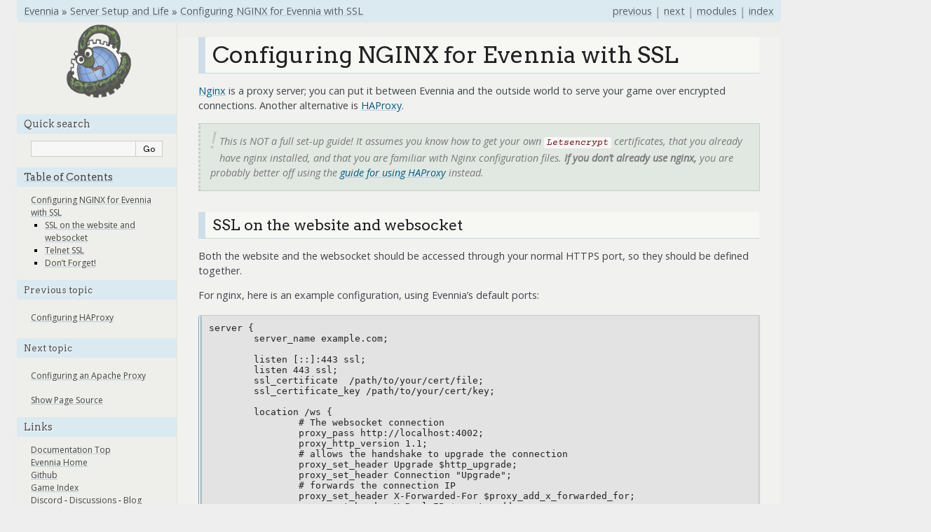

--- FILE ---
content_type: text/html; charset=utf-8
request_url: https://www.evennia.com/docs/latest/Setup/Config-Nginx.html
body_size: 3936
content:
<!DOCTYPE html>

<html lang="en" data-content_root="../">
  <head>
    <meta charset="utf-8" />
    <meta name="viewport" content="width=device-width, initial-scale=1.0" /><meta name="viewport" content="width=device-width, initial-scale=1" />

    <title>Configuring NGINX for Evennia with SSL &#8212; Evennia latest documentation</title>
    <link rel="stylesheet" type="text/css" href="../_static/pygments.css?v=d75fae25" />
    <link rel="stylesheet" type="text/css" href="../_static/nature.css?v=279e0f84" />
    <link rel="stylesheet" type="text/css" href="../_static/custom.css?v=e4a91a55" />
    <script src="../_static/documentation_options.js?v=c6e86fd7"></script>
    <script src="../_static/doctools.js?v=9bcbadda"></script>
    <script src="../_static/sphinx_highlight.js?v=dc90522c"></script>
    <link rel="icon" href="../_static/favicon.ico"/>
    <link rel="index" title="Index" href="../genindex.html" />
    <link rel="search" title="Search" href="../search.html" />
    <link rel="next" title="Configuring an Apache Proxy" href="Config-Apache-Proxy.html" />
    <link rel="prev" title="Configuring HAProxy" href="Config-HAProxy.html" /> 
  </head><body>
    <div class="related" role="navigation" aria-label="Related">
      <h3>Navigation</h3>
      <ul>
        <li class="right" style="margin-right: 10px">
          <a href="../genindex.html" title="General Index"
             accesskey="I">index</a></li>
        <li class="right" >
          <a href="../py-modindex.html" title="Python Module Index"
             >modules</a> |</li>
        <li class="right" >
          <a href="Config-Apache-Proxy.html" title="Configuring an Apache Proxy"
             accesskey="N">next</a> |</li>
        <li class="right" >
          <a href="Config-HAProxy.html" title="Configuring HAProxy"
             accesskey="P">previous</a> |</li>
        <li class="nav-item nav-item-0"><a href="../index.html">Evennia</a> &#187;</li>
          <li class="nav-item nav-item-1"><a href="Setup-Overview.html" accesskey="U">Server Setup and Life</a> &#187;</li>
        <li class="nav-item nav-item-this"><a href="">Configuring NGINX for Evennia with SSL</a></li> 
      </ul>
    </div>  

    <div class="document">
      <div class="documentwrapper">
        <div class="bodywrapper">
          <div class="body" role="main">
            
  <section class="tex2jax_ignore mathjax_ignore" id="configuring-nginx-for-evennia-with-ssl">
<h1>Configuring NGINX for Evennia with SSL<a class="headerlink" href="#configuring-nginx-for-evennia-with-ssl" title="Link to this heading">¶</a></h1>
<p><a class="reference external" href="https://nginx.org/en/">Nginx</a> is a proxy server; you can put it between Evennia and the outside world to serve your game over encrypted connections. Another alternative is <a class="reference internal" href="Config-HAProxy.html"><span class="std std-doc">HAProxy</span></a>.</p>
<blockquote>
<div><p>This is NOT a full set-up guide! It assumes you know how to get your own <code class="docutils literal notranslate"><span class="pre">Letsencrypt</span></code> certificates, that you already have nginx installed, and that you are familiar with Nginx configuration files. <strong>If you don’t already use nginx,</strong> you are probably better off using the <a class="reference internal" href="Config-HAProxy.html"><span class="std std-doc">guide for using HAProxy</span></a> instead.</p>
</div></blockquote>
<section id="ssl-on-the-website-and-websocket">
<h2>SSL on the website and websocket<a class="headerlink" href="#ssl-on-the-website-and-websocket" title="Link to this heading">¶</a></h2>
<p>Both the website and the websocket should be accessed through your normal HTTPS port, so they should be defined together.</p>
<p>For nginx, here is an example configuration, using Evennia’s default ports:</p>
<div class="highlight-default notranslate"><div class="highlight"><pre><span></span>server {
	server_name example.com;

	listen [::]:443 ssl;
	listen 443 ssl;
	ssl_certificate	 /path/to/your/cert/file;
	ssl_certificate_key /path/to/your/cert/key;

	location /ws {
		# The websocket connection
		proxy_pass http://localhost:4002;
		proxy_http_version 1.1;
		# allows the handshake to upgrade the connection
		proxy_set_header Upgrade $http_upgrade;
		proxy_set_header Connection &quot;Upgrade&quot;;
		# forwards the connection IP
		proxy_set_header X-Forwarded-For $proxy_add_x_forwarded_for;
		proxy_set_header X-Real-IP $remote_addr;
		proxy_set_header Host $host;
	}

	location / {
		# The main website
		proxy_pass http://localhost:4001;
		proxy_http_version 1.1;
		# forwards the connection IP
		proxy_set_header X-Forwarded-For $proxy_add_x_forwarded_for;
		proxy_set_header X-Real-IP $remote_addr;
		proxy_set_header Host $http_host;
		proxy_set_header X-Forwarded-Proto $scheme;
	}
}
</pre></div>
</div>
<p>This proxies the websocket connection through the <code class="docutils literal notranslate"><span class="pre">/ws</span></code> location, and the root location to the website.</p>
<p>For Evennia, here is an example settings configuration that would go with the above nginx configuration, to go in your production server’s <code class="docutils literal notranslate"><span class="pre">server/conf/secret_settings.py</span></code></p>
<blockquote>
<div><p>The <code class="docutils literal notranslate"><span class="pre">secret_settings.py</span></code> file is not included in <code class="docutils literal notranslate"><span class="pre">git</span></code> commits and is to be used for secret stuff. Putting your production-only settings in this file allows you to continue using default access points for local development, making your life easier.</p>
</div></blockquote>
<div class="highlight-python notranslate"><div class="highlight"><pre><span></span><span class="n">SERVER_HOSTNAME</span> <span class="o">=</span> <span class="s2">&quot;example.com&quot;</span>
<span class="c1"># Set the FULL URI for the websocket, including the scheme</span>
<span class="n">WEBSOCKET_CLIENT_URL</span> <span class="o">=</span> <span class="s2">&quot;wss://example.com/ws&quot;</span>
<span class="c1"># Turn off all external connections</span>
<span class="n">LOCKDOWN_MODE</span> <span class="o">=</span> <span class="kc">True</span>
</pre></div>
</div>
<p>This makes sure that evennia uses the correct URI for websocket connections. Setting <code class="docutils literal notranslate"><span class="pre">LOCKDOWN_MODE</span></code> on will also prevents any external connections directly to Evennia’s ports, limiting it to connections through the nginx proxies.</p>
</section>
<section id="telnet-ssl">
<h2>Telnet SSL<a class="headerlink" href="#telnet-ssl" title="Link to this heading">¶</a></h2>
<blockquote>
<div><p>This will proxy ALL telnet access through nginx! If you want players to connect directly to Evennia’s telnet ports instead of going through nginx, leave <code class="docutils literal notranslate"><span class="pre">LOCKDOWN_MODE</span></code> off and use a different SSL implementation, such as activating Evennia’s internal telnet SSL port (see <code class="docutils literal notranslate"><span class="pre">settings.SSL_ENABLED</span></code> and <code class="docutils literal notranslate"><span class="pre">settings.SSL_PORTS</span></code> in  <a class="reference internal" href="Settings-Default.html"><span class="std std-doc">default settings file</span></a>).</p>
</div></blockquote>
<p>If you’ve only used nginx for websites, telnet is slightly more complicated. You need to set up stream parameters in your primary configuration file - e.g. <code class="docutils literal notranslate"><span class="pre">/etc/nginx/nginx.conf</span></code> - which default installations typically will not include.</p>
<p>We chose to parallel the <code class="docutils literal notranslate"><span class="pre">http</span></code> structure for <code class="docutils literal notranslate"><span class="pre">stream</span></code>, adding conf files to <code class="docutils literal notranslate"><span class="pre">streams-available</span></code> and having them symlinked in <code class="docutils literal notranslate"><span class="pre">streams-enabled</span></code>, the same as other sites.</p>
<div class="highlight-default notranslate"><div class="highlight"><pre><span></span><span class="n">stream</span> <span class="p">{</span>
	<span class="n">include</span> <span class="o">/</span><span class="n">etc</span><span class="o">/</span><span class="n">nginx</span><span class="o">/</span><span class="n">conf</span><span class="o">.</span><span class="n">streams</span><span class="o">.</span><span class="n">d</span><span class="o">/*.</span><span class="n">conf</span><span class="p">;</span>
	<span class="n">include</span> <span class="o">/</span><span class="n">etc</span><span class="o">/</span><span class="n">nginx</span><span class="o">/</span><span class="n">streams</span><span class="o">-</span><span class="n">enabled</span><span class="o">/*</span><span class="p">;</span>
<span class="p">}</span>
</pre></div>
</div>
<p>Then of course you need to create the required folders in the same location as your other nginx configurations:</p>
<div class="highlight-none notranslate"><div class="highlight"><pre><span></span>$ sudo mkdir conf.streams.d streams-available streams-enabled
</pre></div>
</div>
<p>An example configuration file for the telnet connection - using an arbitrary external port of <code class="docutils literal notranslate"><span class="pre">4040</span></code> - would then be:</p>
<div class="highlight-default notranslate"><div class="highlight"><pre><span></span>server {
	listen [::]:4040 ssl;
	listen 4040 ssl;

	ssl_certificate  /path/to/your/cert/file;
	ssl_certificate_key  /path/to/your/cert/key;

	# connect to Evennia&#39;s internal NON-SSL telnet port
	proxy_pass localhost:4000;
	# forwards the connection IP - requires --with-stream-realip-module
	set_real_ip_from $realip_remote_addr:$realip_remote_port
}
</pre></div>
</div>
<p>Players can now connect with telnet+SSL to your server at <code class="docutils literal notranslate"><span class="pre">example.com:4040</span></code> - but <em>not</em> to the internal connection of <code class="docutils literal notranslate"><span class="pre">4000</span></code>.</p>
<blockquote>
<div><p><em><strong>IMPORTANT: With this configuration, the default front page will be WRONG.</strong></em> You will need to change the <code class="docutils literal notranslate"><span class="pre">index.html</span></code> template and update the telnet section (NOT the telnet ssl section!) to display the correct information.</p>
</div></blockquote>
</section>
<section id="dont-forget">
<h2>Don’t Forget!<a class="headerlink" href="#dont-forget" title="Link to this heading">¶</a></h2>
<p><code class="docutils literal notranslate"><span class="pre">certbot</span></code> will automatically renew your certificates for you, but nginx won’t see them without reloading. Make sure to set up a monthly cron job to reload your nginx service to avoid service interruptions due to expired certificates.</p>
</section>
</section>


            <div class="clearer"></div>
          </div>
        </div>
      </div>
      <div class="sphinxsidebar" role="navigation" aria-label="Main">
        <div class="sphinxsidebarwrapper">
            <p class="logo"><a href="../index.html">
              <img class="logo" src="../_static/evennia_logo.png" alt="Logo of Evennia"/>
            </a></p>
<search id="searchbox" style="display: none" role="search">
  <h3 id="searchlabel">Quick search</h3>
    <div class="searchformwrapper">
    <form class="search" action="../search.html" method="get">
      <input type="text" name="q" aria-labelledby="searchlabel" autocomplete="off" autocorrect="off" autocapitalize="off" spellcheck="false"/>
      <input type="submit" value="Go" />
    </form>
    </div>
</search>
<script>document.getElementById('searchbox').style.display = "block"</script>
<h3><a href="../index.html">Table of Contents</a></h3>
  <ul>
<li><a class="reference internal" href="#">Configuring NGINX for Evennia with SSL</a><ul>
<li><a class="reference internal" href="#ssl-on-the-website-and-websocket">SSL on the website and websocket</a></li>
<li><a class="reference internal" href="#telnet-ssl">Telnet SSL</a></li>
<li><a class="reference internal" href="#dont-forget">Don’t Forget!</a></li>
</ul>
</li>
</ul>

  <div>
    <h4>Previous topic</h4>
    <p class="topless"><a href="Config-HAProxy.html"
                          title="previous chapter">Configuring HAProxy</a></p>
  </div>
  <div>
    <h4>Next topic</h4>
    <p class="topless"><a href="Config-Apache-Proxy.html"
                          title="next chapter">Configuring an Apache Proxy</a></p>
  </div>
  <div role="note" aria-label="source link">
    <!--h3>This Page</h3-->
    <ul class="this-page-menu">
      <li><a href="../_sources/Setup/Config-Nginx.md.txt"
            rel="nofollow">Show Page Source</a></li>
    </ul>
   </div><h3>Links</h3>
<ul>
  <li><a href="https://www.evennia.com/docs/latest/index.html">Documentation Top</a> </li>
  <li><a href="https://www.evennia.com">Evennia Home</a> </li>
  <li><a href="https://github.com/evennia/evennia">Github</a> </li>
  <li><a href="http://games.evennia.com">Game Index</a> </li>
  <li>
    <a href="https://discord.gg/AJJpcRUhtF">Discord</a> -
     <a href="https://github.com/evennia/evennia/discussions">Discussions</a> -
      <a href="https://evennia.blogspot.com/">Blog</a>
  </li>
</ul>
<h3>Doc Versions</h3>
<ul>
  
    <li>
      <a href="https://www.evennia.com/docs/latest/index.html">latest (main branch)</a>
    </li>
  
  
    <li>
      <a href="https://www.evennia.com/docs/5.x/index.html">v5.0.0 branch (outdated)</a>
    </li>
  
    <li>
      <a href="https://www.evennia.com/docs/4.x/index.html">v4.0.0 branch (outdated)</a>
    </li>
  
    <li>
      <a href="https://www.evennia.com/docs/3.x/index.html">v3.0.0 branch (outdated)</a>
    </li>
  
    <li>
      <a href="https://www.evennia.com/docs/2.x/index.html">v2.0.0 branch (outdated)</a>
    </li>
  
    <li>
      <a href="https://www.evennia.com/docs/1.x/index.html">v1.0.0 branch (outdated)</a>
    </li>
  
    <li>
      <a href="https://www.evennia.com/docs/0.x/index.html">v0.9.5 branch (outdated)</a>
    </li>
  
</ul>

        </div>
      </div>
      <div class="clearer"></div>
    </div>
    <div class="related" role="navigation" aria-label="Related">
      <h3>Navigation</h3>
      <ul>
        <li class="right" style="margin-right: 10px">
          <a href="../genindex.html" title="General Index"
             >index</a></li>
        <li class="right" >
          <a href="../py-modindex.html" title="Python Module Index"
             >modules</a> |</li>
        <li class="right" >
          <a href="Config-Apache-Proxy.html" title="Configuring an Apache Proxy"
             >next</a> |</li>
        <li class="right" >
          <a href="Config-HAProxy.html" title="Configuring HAProxy"
             >previous</a> |</li>
        <li class="nav-item nav-item-0"><a href="../index.html">Evennia</a> &#187;</li>
          <li class="nav-item nav-item-1"><a href="Setup-Overview.html" >Server Setup and Life</a> &#187;</li>
        <li class="nav-item nav-item-this"><a href="">Configuring NGINX for Evennia with SSL</a></li> 
      </ul>
    </div>
    <div class="footer" role="contentinfo">
    &#169; Copyright 2024, The Evennia developer community.
      Created using <a href="https://www.sphinx-doc.org/">Sphinx</a> 8.2.3.
    </div>
  </body>
</html>

--- FILE ---
content_type: text/css; charset=utf-8
request_url: https://www.evennia.com/docs/latest/_static/custom.css?v=e4a91a55
body_size: 3310
content:
/* ===========================================================================
   Evennia Docs Custom CSS for Sphinx 7.x
   (Auto-generated: ports all styles from live Evennia nature.css,
   adapted for modern Sphinx, minimal layout overrides)

   COMMENTS:
   - All major overrides/fixes are documented.
   - Responsive and layout hacks are clearly marked for Sphinx 7.x compatibility.
   - “Magic values” from live Evennia docs are annotated for traceability.
   ========================================================================== */

/* --- Imports & Font Setup --- */
@import url("https://fonts.googleapis.com/css?family=Arvo:400,700,400italic");
@import url("https://fonts.googleapis.com/css?family=Open+Sans:400,700,400italic");
@import url("https://fonts.googleapis.com/css2?family=Courier+Prime:ital,wght@0,400;0,700;1,400;1,700&family=Ubuntu+Mono:ital,wght@0,400;0,700;1,400;1,700&display=swap");

/* --- Page Layout & Core Backgrounds --- */
/* HACK: Body and wrappers for Evennia look. Padding/margin settings ensure consistent backgrounds and edge gutters. */
body {
    font-family: "Open Sans", Helvetica, Arial, sans-serif;
    background-color: #eee !important;
    color: #555;
    width: 100% !important;
    min-width: 0 !important;
    max-width: none !important;
    margin: 0 !important;
    padding: 0 24px !important;   /* Adjust padding as you like */
}
.bodywrapper {
    width: 100% !important;
    min-width: 0 !important;
    max-width: none !important;
    margin: 0 !important;
    padding: 0 !important;
}
/* Container styling for max-width, background, shadow, and border-radius—matches Evennia's live docs. */
div.document {
    background-color: #eeeeea !important;
    max-width: 1090px;   /* Copied from live Evennia for page width */
    margin: 0 0;
    box-shadow: 0 0 4px 0 #ececec;
    border-radius: 6px;
}
div.body {
    background-color: #f1f1ef !important;
    color: #3E4349;
    padding: 0 30px 30px 30px;
    font-size: 0.9em;
    margin-top: -9px;
}
div.documentwrapper {
    display: flex;
    flex-wrap: wrap;
}
div.bodywrapper {
    width: 79%;
    box-sizing: border-box;
}
hr {
    border: 1px solid #B1B4B6;
}

/* --- Header/Footer Bar --- */
/* Header & footer bars: color, margin, radius, and link color tuned for Evennia branding */
div.related {
    background-color: #dbe9f0 !important;
    line-height: 32px;
    color: #9FA0A0;
    font-size: 0.9em;
    max-width: 1090px;
    margin: 0 0;
    border-radius: 0 0 6px 6px;
}
div.related a {
    color: #565F62;
    text-shadow: none;
}
div.footer {
    color: #555;
    width: 100%;
    padding: 13px 0;
    text-align: center;
    font-size: 75%;
    max-width: 1080px;
    margin: 0 auto;
}
div.footer a {
    color: #444;
    text-decoration: underline;
}

/* --- Logo Centering --- */
/* Center Evennia logo in sidebar or header—matches live docs. */
.logo {
    padding-left: 1px;
    margin-left: auto;
    margin-right: auto;
    display: block;
    margin-top: -12px;
    opacity: 0.8;
}

/* --- Sidebar --- */
/* SIDEBAR LAYOUT: Custom overrides to maintain left sidebar (pre-Sphinx 7 behavior)
   and adapt sidebar coloring/spacing to Evennia's look as of July 2025. */
div.sphinxsidebar {
    font-size: 0.75em;
    line-height: 1.5em;
    background-color: #fafaf8;
    border-right: 1px solid #e4e4dc;
    background: #eeeeea;
}
div.sphinxsidebarwrapper {
    padding: 20px 0;
}
div.sphinxsidebar h3,
div.sphinxsidebar h4 {
    font-family: Arvo, sans-serif;
    color: #4f4f4f;
    font-size: 1.2em;
    font-weight: normal;
    margin: 0;
    padding: 5px 10px;
    background-color: #dbe9f0 !important;
    border-radius: 2px;
    margin-top: 15px;
    margin-bottom: 4px;
}
div.sphinxsidebar h4 {
    font-size: 1.1em;
}
div.sphinxsidebar h3 a {
    color: #444;
    text-shadow: none;
}
div.sphinxsidebar p {
    color: #888;
    padding: 5px 20px;
}
div.sphinxsidebar ul {
    margin: 10px 20px;
    padding: 0;
    color: #000;
}
div.sphinxsidebar a {
    color: #444;
}
div.sphinxsidebar input {
    border: 1px solid #ccc;
    font-family: Arvo, sans-serif;
    font-size: 1em;
    background-color: #f7f7f7;
}
div.sphinxsidebar .searchformwrapper {
    margin-left: 20px;
    margin-right: 20px;
}

/* --- Main Content Headers --- */
/* HEADINGS: Matches Evennia live doc headers for background, border, and text style */
div.body h1,
div.body h2,
div.body h3,
div.body h4,
div.body h5,
div.body h6 {
    font-family: Arvo, Monaco, serif;
    background-color: #f7f7f3 !important;
    font-weight: normal;
    color: #212224;
    margin: 30px 0px 10px 0px;
    padding: 5px 0 5px 10px;
    text-shadow: 0px 1px 0 white;
    border-bottom: 1px solid #c6d7df;
    border-left: 10px solid #cfdde8;
    border-top: 0px solid #cfdde8;
}
div.body h1 { margin-top: 20px solid #fff; font-size: 230%; }
div.body h2 { font-size: 150%; }
div.body h3 { font-size: 120%; }
div.body h4 { font-size: 110%; }
div.body h5 { font-size: 100%; }
div.body h6 { font-size: 100%; }

/* --- Blockquotes --- */
blockquote {
    font-style: italic;
    color: #797979;
    background-color: #e1e8e2;
    border: 1px solid #c7cdc8;
    padding-left: 14px;
    padding-right: 15px;
    margin-left: 0;
    width: 96%;
    border-left-style: dotted;
    border-left-width: medium;
    position: relative;
}
blockquote:before {
    content: "!";
    float: left;
    font-size: 230%;
    opacity: 0.3;
    padding-right: 5px;
}

/* --- Admonitions, Notes, Warnings --- */
div.note, .admonition.note {
    background-color: #e1e8e2 !important;
    border: 1px solid #ccc;
    font-style: italic;
    text-indent: -2.9em;
    padding-left: 3.5em;
}
div.note > p { text-indent: 0em; }
div.important, .admonition.important {
    background-color: #fbf7c3 !important;
    border: 1px solid #c8c59b;
    font-style: italic;
    text-indent: -5.5em;
    padding-left: 6.1em;
}
div.important > p { text-indent: 0em; }
div.warning, .admonition.warning {
    background-color: #ffe4e4 !important;
    border: 1px solid #f66;
    font-style: italic;
    text-indent: -4.6em;
    padding-left: 5.2em;
}
div.warning > p { text-indent: 0em; }
div.seealso {
    background-color: #ffc;
    border: 1px solid #ff6;
}
div.topic, aside.topic {
    background-color: #eee;
}
div.attention { background-color: #e5f3ff; border-color: #65b9ff; }
div.danger { background-color: #fff2f0; border-color: #f33; }
p.admonition-title {
    margin-right: 0.2em;
    display: inline;
    font-weight: bold;
    padding-right: 0.6em;
}
p.admonition-title:after { content: ":"; }
div.admonition p.admonition-title + p { display: inline; }

/* --- Version added/changed/deprecated boxes --- */
.versionadded { background-color: #e9f6e1; }
.versionchanged { background-color: #b7e6e8; padding-left: 10px; }
.deprecated { background-color: #fff3f3; }

/* --- Lists & Lists in API Docs --- */
li > p:first-child { margin-top: 0px; margin-bottom: 0px; }
li > p { margin-top: 0px; margin-bottom: 0px; }
dl.field-list.simple > dd.field-odd > ul.simple > li > ul { margin-left: 24px; }
dd.field-odd > ul.simple > li > ul > li > dl.simple { margin-bottom: -8px; }

/* --- Code blocks, Inline code, API highlighting --- */
/* Pygments highlighting is loaded separately—only container backgrounds here. */
div.highlight {
    background-color: #f1f1ef !important;
    border-left: 4px double #7ea6b3;
    border-radius: 4px;
    margin: 18px 0;
}
.highlight .hll { background-color: #ffffcc !important; border-radius: 5px; }
pre {
    padding: 10px;
    background-color: #e3e3e3;
    color: #222;
    line-height: 1.2em;
    border: 1px solid #C6C9CB;
    font-size: 1.1em;
    margin: 1.5em 0 1.5em 0;
    box-shadow: 1px 1px 1px #d8d8d8;
}
pre, div[class*="highlight-"] { clear: none; }
code {
    background-color: #f7f7f7 !important;
    color: #6e0e0e !important;
    font-size: 0.9em;
    font-family: "Courier Prime", Monaco, "Bitstream Vera Sans Mono", "Lucida Console", Terminal, monospace;
    font-weight: normal;
    border-radius: 3px;
    padding: 1px 4px;
}
.viewcode-back {
    font-family: "Courier Prime", Monaco, "Bitstream Vera Sans Mono", "Lucida Console", Terminal, monospace;
}
div.viewcode-block:target {
    background-color: #f4e9d9;
    border-top: 1px solid #ac9;
    border-bottom: 1px solid #ac9;
}
div.code-block-caption {
    background-color: #ddd;
    color: #222;
    border: 1px solid #C6C9CB;
}

/* --- API/Class/Method Styling --- */
.class {
    font-family: "Courier Prime", Monaco, "Bitstream Vera Sans Mono", "Lucida Console", Terminal, monospace;
    font-size: 0.9em;
    background-color: #f5ffff;
    padding: 5px;
}
.method {
    background-color: #e3ecec;
    padding: 5px;
    font-size: 1.0em;
}
.sig-param {
    font-family: "Courier Prime", Monaco, "Bitstream Vera Sans Mono", "Lucida Console", Terminal, monospace;
}
.sig-paren { margin-left: 1px; }
.property {
    font-family: "Courier Prime", Monaco, "Bitstream Vera Sans Mono", "Lucida Console", Terminal, monospace;
}
dl.class > dd > p,
dl.method > dd > p {
    font-style: italic;
}
code.descname { font-size: 0.9em; }
.function { background-color: #eff; padding: 5px; }
.exception { background-color: #fff9f9; padding: 5px; }
div.linenodiv>pre {
    font-size: 0.9em;
    line-height: 153%;
    padding-right: 0;
    padding-top: 8px;
}

/* --- Develop branch warning header --- */
.develop {
    background-color: #ffe4e4;
    align-content: center;
    width: auto;
    text-align: center;
    letter-spacing: 15px;
}

/* --- Miscellaneous Tweaks --- */
a {
    color: #005B81;
    text-decoration: underline;
    text-decoration-color: #fff;
    text-decoration-color: #bdcbdf;
}
a:hover {
    color: #0492CA;
    text-decoration: underline;
    text-decoration-color: #9bbed5;
}
a:visited { color: #551A8B; }
a.headerlink { color: #7caeb7; font-size: 0.8em; padding: 0 4px 0 4px; text-decoration: none; }
a.headerlink:hover { color: #7caeb7; }
ul.sidebar-links { list-style: none; padding-left: 0; margin: 14px 0; }
ul.sidebar-links li { padding-bottom: 2px; }

/* --- Responsive Tweaks --- */
/* These media queries are for legacy mobile and tablet support. */
@media print, screen and (max-width: 960px) {
    div.body { min-width: auto; max-width: none; padding: 0 30px 30px 30px; }
    div.bodywrapper { margin-left: 0px; margin-top: 110px; }
    div.document, div.documentwrapper, div.bodywrapper { margin: 0 !important; }
    #top-link { display: none; }
}
@media print, screen and (max-width: 720px) {
    div.related>ul { visibility: hidden; }
    div.related>ul>li.nav-item.nav-item-0 { visibility: visible; }
}
@media print, screen and (max-width: 480px) {
    div.body { box-sizing: border-box; padding: 5px; }
    div.sphinxsidebar, div.document, div.documentwrapper, div.bodywrapper { width: 100%; }
}

/* ━━━━━━━━━━━━━━━━━━━ Sidebar Responsive Layout Fix ━━━━━━━━━━━━━━━━━━━ */
/* -- Force old-style left sidebar layout for Sphinx 7 -- 
   Sphinx 7+ switched to a single-column mobile-first layout;
   this hack restores flex-row with sidebar left/content right for desktop.
   Remove this when upstream Sphinx supports left sidebars natively again.
*/
.document {
    display: flex !important;
    flex-direction: row !important;
    align-items: flex-start;
    width: 100%;
    box-sizing: border-box;
}

/* Sidebar goes left, main content right */
.sphinxsidebar {
    order: 0 !important;
    width: 18vw !important;
    min-width: 170px !important;
    max-width: 228.891px !important; /* Magic number: matches live Evennia sidebar width at 1200px */
    flex-shrink: 0 !important;
    box-sizing: border-box;
    position: static !important;
    z-index: 10 !important;
    background-clip: padding-box;
    overflow-y: auto;
    max-height: 100vh;
    margin: 0 !important;
}

/* Main content fills remaining space */
.documentwrapper {
    order: 1 !important;
    flex: 1 1 0 !important;   /* THIS is what fills the rest! */
    min-width: 0 !important;  /* Required for flex overflow to work */
    width: auto !important;
    max-width: none !important;
    box-sizing: border-box;
    margin: 0 !important;     /* Remove any stray margin */
    padding: 0 !important;
}

/* Mobile: Stack vertically again at 480px, matches legacy Sphinx/Evennia */
@media screen and (max-width: 480px) {
    .document {
        flex-direction: column !important;
    }
    .sphinxsidebar,
    .documentwrapper {
        width: 100% !important;
        min-width: 0 !important;
        max-width: 100vw !important;
    }
    .sphinxsidebar {
        margin-bottom: 24px !important;
    }
}

/* Avoid pop-under: clear floats just in case */
.clearer {
    display: none !important;
}

/* End of Evennia custom CSS */
